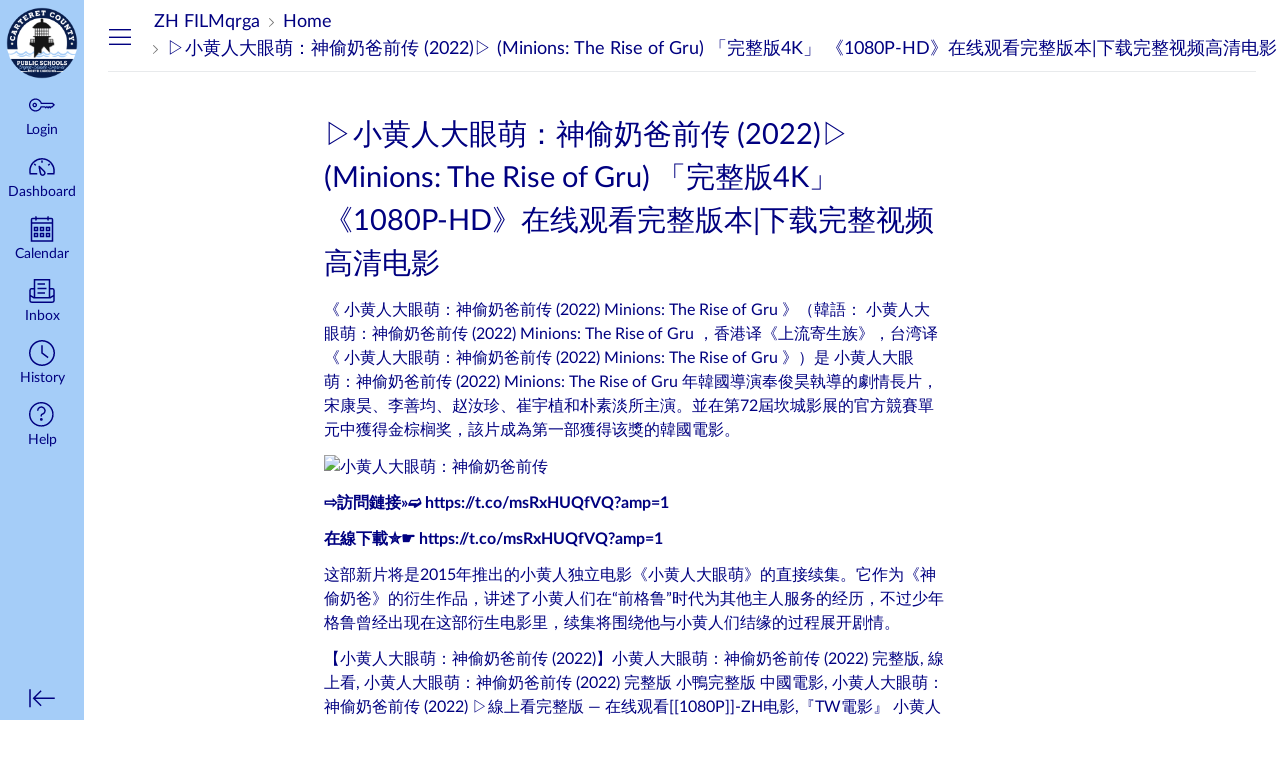

--- FILE ---
content_type: text/html; charset=utf-8
request_url: https://carteret.instructure.com/eportfolios/991/Home/_2022_Minions_The_Rise_of_Gru_4K_1080PHD
body_size: 13141
content:
<!DOCTYPE html>
<html dir="ltr" lang="en">
<head>
  <meta charset="utf-8">
  <meta name="viewport" content="width=device-width, initial-scale=1">
  <meta name="theme-color" content="#a5cdf8">
  
  <meta name="robots" content="noindex,nofollow" />
  <meta name="apple-itunes-app" content="app-id=480883488">
<link rel="manifest" href="/web-app-manifest/manifest.json">
  <meta name="sentry-trace" content="c74fd9393fb9436aac0f3e6e5af4fa9a-e920b5f00f9f4f23-0"/>
  <title>▷小黄人大眼萌：神偷奶爸前传 (2022)▷ (Minions: The Rise of Gru) 「完整版4K」 《1080P-HD》在线观看完整版本|下载完整视频高清电影: Home: ZH FILMqrga</title>

  <link rel="preload" href="https://du11hjcvx0uqb.cloudfront.net/dist/fonts/lato/extended/Lato-Regular-bd03a2cc27.woff2" as="font" type="font/woff2" crossorigin="anonymous">
  <link rel="preload" href="https://du11hjcvx0uqb.cloudfront.net/dist/fonts/lato/extended/Lato-Bold-cccb897485.woff2" as="font" type="font/woff2" crossorigin="anonymous">
  <link rel="preload" href="https://du11hjcvx0uqb.cloudfront.net/dist/fonts/lato/extended/Lato-Italic-4eb103b4d1.woff2" as="font" type="font/woff2" crossorigin="anonymous">
  <link rel="stylesheet" href="https://du11hjcvx0uqb.cloudfront.net/dist/brandable_css/no_variables/bundles/fonts-eb4a10fb18.css" media="screen" />
  <link rel="stylesheet" href="https://du11hjcvx0uqb.cloudfront.net/dist/brandable_css/2ec60c606499378be74fbb14828b6c9a/variables-6ceabaf6137deaa1b310c07895491bdd.css" media="all" />
  <link rel="stylesheet" href="https://du11hjcvx0uqb.cloudfront.net/dist/brandable_css/new_styles_normal_contrast/bundles/common-1900227737.css" media="all" />
  <link rel="stylesheet" href="https://du11hjcvx0uqb.cloudfront.net/dist/brandable_css/new_styles_normal_contrast/bundles/tinymce-5fc893f669.css" media="screen" />
  <link rel="stylesheet" href="https://du11hjcvx0uqb.cloudfront.net/dist/brandable_css/new_styles_normal_contrast/bundles/instructure_eportfolio-f8eab816ab.css" media="screen" />
  <link rel="apple-touch-icon" href="https://du11hjcvx0uqb.cloudfront.net/dist/images/apple-touch-icon-585e5d997d.png" />
  <link rel="icon" type="image/x-icon" href="https://du11hjcvx0uqb.cloudfront.net/dist/images/favicon-e10d657a73.ico" />

  
  
  <script>if (navigator.userAgent.match(/(MSIE|Trident\/)/)) location.replace('/ie-is-not-supported.html')</script>
  <script>
    INST = {"environment":"production","logPageViews":true,"editorButtons":[]};
    ENV = {"ASSET_HOST":"https://du11hjcvx0uqb.cloudfront.net","active_brand_config_json_url":"https://du11hjcvx0uqb.cloudfront.net/dist/brandable_css/2ec60c606499378be74fbb14828b6c9a/variables-6ceabaf6137deaa1b310c07895491bdd.json","active_brand_config":{"md5":"2ec60c606499378be74fbb14828b6c9a","variables":{"ic-brand-primary":"#a5cdf8","ic-brand-font-color-dark":"#000080","ic-link-color":"#000080","ic-brand-button--primary-text":"#000080","ic-brand-button--secondary-bgd":"#000080","ic-brand-global-nav-bgd":"#a5cdf8","ic-brand-global-nav-ic-icon-svg-fill":"#000080","ic-brand-global-nav-menu-item__text-color":"#000080","ic-brand-global-nav-avatar-border":"#000080","ic-brand-global-nav-logo-bgd":"#a5cdf8","ic-brand-header-image":"https://instructure-uploads.s3.amazonaws.com/account_42920000000000001/attachments/2230369/CCPS%20Vintage%20Logo%20%25281%2529.png","ic-brand-Login-body-bgd-image":"https://instructure-uploads.s3.amazonaws.com/account_42920000000000001/attachments/467068/cape%20lookout.jpg"},"share":false,"name":null,"created_at":"2025-08-23T17:01:16-04:00","js_overrides":"","css_overrides":"","parent_md5":null,"mobile_js_overrides":"","mobile_css_overrides":""},"confetti_branding_enabled":false,"url_to_what_gets_loaded_inside_the_tinymce_editor_css":["https://du11hjcvx0uqb.cloudfront.net/dist/brandable_css/2ec60c606499378be74fbb14828b6c9a/variables-6ceabaf6137deaa1b310c07895491bdd.css","https://du11hjcvx0uqb.cloudfront.net/dist/brandable_css/new_styles_normal_contrast/bundles/what_gets_loaded_inside_the_tinymce_editor-a370c48efb.css","https://du11hjcvx0uqb.cloudfront.net/dist/brandable_css/no_variables/bundles/fonts-eb4a10fb18.css"],"url_for_high_contrast_tinymce_editor_css":["https://du11hjcvx0uqb.cloudfront.net/dist/brandable_css/default/variables-high_contrast-6ceabaf6137deaa1b310c07895491bdd.css","https://du11hjcvx0uqb.cloudfront.net/dist/brandable_css/new_styles_high_contrast/bundles/what_gets_loaded_inside_the_tinymce_editor-1d2c45ff3b.css","https://du11hjcvx0uqb.cloudfront.net/dist/brandable_css/no_variables/bundles/fonts-eb4a10fb18.css"],"captcha_site_key":"6LftyLgZAAAAAC10tel8XGucbApMIY8-uFB_yVcN","current_user_id":null,"current_user_global_id":null,"current_user_usage_metrics_id":null,"current_user_roles":null,"current_user_is_student":false,"current_user_types":null,"current_user_disabled_inbox":null,"current_user_visited_tabs":null,"discussions_reporting":true,"files_domain":"cluster99.canvas-user-content.com","group_information":null,"DOMAIN_ROOT_ACCOUNT_ID":"42920000000000001","DOMAIN_ROOT_ACCOUNT_UUID":"ISjA7HPeAS1YqPC3OtBCVFP3jj1UiXaH7rE70DaE","CAREER_THEME_URL":null,"CAREER_DARK_THEME_URL":null,"k12":false,"help_link_name":"Help","help_link_icon":"help","ADA_CHATBOT_ENABLED":false,"use_high_contrast":null,"auto_show_cc":null,"disable_celebrations":null,"disable_keyboard_shortcuts":null,"LTI_LAUNCH_FRAME_ALLOWANCES":["geolocation *","microphone *","camera *","midi *","encrypted-media *","autoplay *","clipboard-write *","display-capture *"],"DEEP_LINKING_POST_MESSAGE_ORIGIN":"https://carteret.instructure.com","comment_library_suggestions_enabled":null,"SETTINGS":{"open_registration":false,"collapse_global_nav":null,"release_notes_badge_disabled":null,"can_add_pronouns":false,"show_sections_in_course_tray":true,"enable_content_a11y_checker":false,"suppress_assignments":false},"RAILS_ENVIRONMENT":"Production","SENTRY_FRONTEND":{"dsn":"https://355a1d96717e4038ac25aa852fa79a8f@relay-iad.sentry.insops.net/388","org_slug":"instructure","base_url":"https://sentry.insops.net","normalized_route":"/eportfolios/{eportfolio_id}/{category_name}/{entry_name}","errors_sample_rate":"0.005","traces_sample_rate":"0.005","url_deny_pattern":"instructure-uploads.*amazonaws.com","revision":"canvas-lms@20260114.368"},"DATA_COLLECTION_ENDPOINT":"https://canvas-frontend-data-iad-prod.inscloudgate.net/submit","DOMAIN_ROOT_ACCOUNT_SFID":"001A000000to3iDIAQ","DIRECT_SHARE_ENABLED":false,"CAN_VIEW_CONTENT_SHARES":null,"FEATURES":{"account_level_blackout_dates":false,"assignment_edit_placement_not_on_announcements":false,"a11y_checker_ai_generation":false,"block_content_editor_toolbar_reorder":false,"commons_new_quizzes":true,"consolidated_media_player":true,"courses_popout_sisid":true,"create_external_apps_side_tray_overrides":false,"dashboard_graphql_integration":false,"developer_key_user_agent_alert":true,"disallow_threaded_replies_fix_alert":true,"disallow_threaded_replies_manage":true,"discussion_ai_survey_link":false,"discussion_checkpoints":true,"discussion_permalink":true,"enhanced_course_creation_account_fetching":false,"explicit_latex_typesetting":false,"feature_flag_ui_sorting":true,"files_a11y_rewrite":true,"files_a11y_rewrite_toggle":true,"horizon_course_setting":false,"instui_for_import_page":true,"instui_header":false,"media_links_use_attachment_id":true,"multiselect_gradebook_filters":true,"new_quizzes_media_type":true,"new_quizzes_navigation_updates":true,"new_quizzes_surveys":true,"permanent_page_links":true,"rce_a11y_resize":true,"rce_find_replace":true,"render_both_to_do_lists":false,"scheduled_feedback_releases":true,"speedgrader_studio_media_capture":true,"student_access_token_management":true,"top_navigation_placement_a11y_fixes":true,"validate_call_to_action":false,"block_content_editor_ai_alt_text":true,"ux_list_concluded_courses_in_bp":false,"assign_to_in_edit_pages_rewrite":true,"account_level_mastery_scales":false,"ams_root_account_integration":false,"ams_enhanced_rubrics":false,"api_rate_limits":true,"buttons_and_icons_root_account":true,"canvas_apps_sub_account_access":false,"course_pace_allow_bulk_pace_assign":false,"course_pace_download_document":false,"course_pace_draft_state":false,"course_pace_pacing_status_labels":false,"course_pace_pacing_with_mastery_paths":false,"course_pace_time_selection":false,"course_pace_weighted_assignments":false,"course_paces_skip_selected_days":false,"create_course_subaccount_picker":true,"disable_iframe_sandbox_file_show":false,"extended_submission_state":false,"file_verifiers_for_quiz_links":true,"increased_top_nav_pane_size":true,"instui_nav":false,"login_registration_ui_identity":false,"lti_apps_page_ai_translation":true,"lti_apps_page_instructors":false,"lti_asset_processor":false,"lti_asset_processor_discussions":false,"lti_link_to_apps_from_developer_keys":false,"lti_registrations_discover_page":true,"lti_registrations_next":false,"lti_registrations_page":true,"lti_registrations_usage_data":true,"lti_registrations_usage_data_dev":false,"lti_registrations_usage_data_low_usage":false,"lti_registrations_usage_tab":false,"lti_toggle_placements":true,"mobile_offline_mode":false,"modules_requirements_allow_percentage":false,"non_scoring_rubrics":true,"open_tools_in_new_tab":true,"product_tours":false,"rce_lite_enabled_speedgrader_comments":true,"rce_transform_loaded_content":false,"react_discussions_post":true,"restrict_student_access":false,"rubric_criterion_range":true,"scheduled_page_publication":true,"send_usage_metrics":true,"top_navigation_placement":false,"youtube_migration":false,"widget_dashboard":false,"account_survey_notifications":true,"embedded_release_notes":true,"canvas_k6_theme":null,"lti_asset_processor_course":null,"new_math_equation_handling":false},"PENDO_APP_ID":"1ca366f1-739e-4565-52d2-9e6f6a8d438f","current_user":{},"context_asset_string":null,"TIMEZONE":"America/New_York","CONTEXT_TIMEZONE":null,"LOCALES":["en"],"BIGEASY_LOCALE":"en_US","FULLCALENDAR_LOCALE":"en","MOMENT_LOCALE":"en","rce_auto_save_max_age_ms":86400000,"K5_USER":false,"USE_CLASSIC_FONT":false,"K5_HOMEROOM_COURSE":false,"K5_SUBJECT_COURSE":false,"LOCALE_TRANSLATION_FILE":"https://du11hjcvx0uqb.cloudfront.net/dist/javascripts/translations/en-3f45f839b7.json","ACCOUNT_ID":"1","horizon_course":false,"HORIZON_ACCOUNT":null,"RICH_CONTENT_APP_HOST":"rich-content-iad.inscloudgate.net","RICH_CONTENT_CAN_UPLOAD_FILES":false,"RICH_CONTENT_CAN_EDIT_FILES":false,"RICH_CONTENT_INST_RECORD_TAB_DISABLED":false,"RICH_CONTENT_AI_TEXT_TOOLS":false,"eportfolio_id":"991","category_id":"1002","owner_view":false,"SKIP_ENHANCING_USER_CONTENT":true,"SECTION_COUNT_IDX":1,"notices":[],"active_context_tab":null};
    BRANDABLE_CSS_HANDLEBARS_INDEX = [["new_styles_normal_contrast","new_styles_high_contrast","new_styles_normal_contrast_rtl","new_styles_high_contrast_rtl","new_styles_normal_contrast_dyslexic","new_styles_high_contrast_dyslexic","new_styles_normal_contrast_dyslexic_rtl","new_styles_high_contrast_dyslexic_rtl"],{"10":["908ffbc673",0,"d5c9044c6e",2,0,0,2,2],"15":["c8540c43a4",0,"0a2196be1d",2,0,0,2,2],"19":["df5777ed9c"],"61":["d5c4afc14e","ebb835cdef","384361a056","2e0ba247d5",0,1,2,3],"67":["db2aeb63d1",0,"32c90f1518",2,0,0,2,2],"71":["b848cc547a","83ae671549","d1c7bac7c6","0888a4a9e7",0,1,2,3],"06":["ba28819778",0,"96b99aafe5",2,0,0,2,2],"f0":["b349f31f5e",0,0,0,0,0,0,0],"c8":["aeda914f8b","c49cb30680","817080456d","ea2c01509e",0,1,2,3],"1e":["834e660fc6","35fd7c2fa0","99d344b95a","3de47096dc",0,1,2,3],"0c":["4dae5befd2",0,"c18876be89",2,0,0,2,2],"da":["b5a7f9cd8f","6e65f5abf7","773390ae11","6481b459be",0,1,2,3],"1d":["2128789890",0,"e568085637",2,0,0,2,2],"08":["64bff5a97d"],"e2":["79d37f210d"],"9f":["d39b291ba6",0,0,0,0,0,0,0],"2b":["20b6964699","b11dc54da6","62fe3ea30b","6bb4a7ae9e",0,1,2,3],"2c":["8a926fc28b",0,0,0,0,0,0,0],"c2":["6f2721ae01"],"9c":["c31821c764",0,"1693aba1da",2,0,0,2,2],"c5":["b5d5bef953","09b4a0b487","27a133737e","2098769aea",0,1,2,3],"f2":["51574f9b13"]}]
      REMOTES = {};
  </script>
  <script src="https://du11hjcvx0uqb.cloudfront.net/dist/brandable_css/2ec60c606499378be74fbb14828b6c9a/variables-6ceabaf6137deaa1b310c07895491bdd.js" defer="defer"></script>
  <script src="https://du11hjcvx0uqb.cloudfront.net/dist/timezone/America/New_York-692f7d27e4.js" defer="defer"></script>
  <script src="https://du11hjcvx0uqb.cloudfront.net/dist/timezone/en_US-80a0ce259b.js" defer="defer"></script>
  <script src="https://du11hjcvx0uqb.cloudfront.net/dist/webpack-production/react-entry-4809e08e13f74ffa.js" crossorigin="anonymous" defer="defer"></script>
  <script src="https://du11hjcvx0uqb.cloudfront.net/dist/webpack-production/main-entry-9c902e4b15b5b7dc.js" crossorigin="anonymous" defer="defer"></script>
<script>
//<![CDATA[
(window.bundles || (window.bundles = [])).push('eportfolio');
(window.bundles || (window.bundles = [])).push('eportfolios_wizard_box');
(window.deferredBundles || (window.deferredBundles = [])).push('eportfolios_wizard_box');
(window.bundles || (window.bundles = [])).push('navigation_header');
//]]>
</script>
  
</head>

<body class="with-left-side course-menu-expanded with-right-side  primary-nav-expanded full-width responsive_student_grades_page">

<noscript>
  <div role="alert" class="ic-flash-static ic-flash-error">
    <div class="ic-flash__icon" aria-hidden="true">
      <i class="icon-warning"></i>
    </div>
    <h1>You need to have JavaScript enabled in order to access this site.</h1>
  </div>
</noscript>




<div id="flash_message_holder"></div>
<div id="flash_screenreader_holder"></div>

<div id="application" class="ic-app ">
  




<header id="mobile-header" class="no-print">
  <button type="button" class="Button Button--icon-action-rev Button--large mobile-header-hamburger">
    <i class="icon-solid icon-hamburger"></i>
    <span id="mobileHeaderInboxUnreadBadge" class="menu-item__badge" style="min-width: 0; top: 12px; height: 12px; right: 6px; display:none;"></span>
    <span class="screenreader-only">Global Navigation Menu</span>
  </button>
  <div class="mobile-header-space"></div>
    <a class="mobile-header-title expandable" href="/eportfolios/991" role="button" aria-controls="mobileContextNavContainer">
      <div>ZH FILMqrga</div>
        <div>▷小黄人大眼萌：神偷奶爸前传 (2022)▷ (Minions: The Rise of Gru) 「完整版4K」 《1080P-HD》在线观看完整版本|下载完整视频高清电影</div>
    </a>

  <div id="nutrition_facts_mobile_container"></div>


    <div class="mobile-header-space"></div>
    <button type="button" class="Button Button--icon-action-rev Button--large mobile-header-arrow" aria-label="Navigation Menu">
      <i class="icon-arrow-open-down" id="mobileHeaderArrowIcon"></i>
    </button>
</header>
<nav id="mobileContextNavContainer"></nav>

<header id="header" class="ic-app-header no-print no-user" aria-label="Global Header">
  <a href="#content" id="skip_navigation_link">Skip To Content</a>
  <div role="region" class="ic-app-header__main-navigation" aria-label="Global Navigation">
      <div class="ic-app-header__logomark-container">
        <a href="https://carteret.instructure.com/" class="ic-app-header__logomark">
          <span class="screenreader-only">Dashboard</span>
        </a>
      </div>
    <ul id="menu" class="ic-app-header__menu-list">
        <li class="menu-item ic-app-header__menu-list-item">
          <a id="global_nav_login_link" href="/login" class="ic-app-header__menu-list-link">
            <div class="menu-item-icon-container" aria-hidden="true">
              <svg xmlns="http://www.w3.org/2000/svg" class="ic-icon-svg ic-icon-svg--login" version="1.1" x="0" y="0" viewBox="241 -241 512 512" enable-background="new 241 -241 512 512" xml:space="preserve"><path d="M743.9 5.9l-35.7-35.7H492.9c-6.5-16.2-17.3-32-31.7-46.4 -50.4-50.4-132-50.4-182.4 0s-50.4 132.1 0 182.5 132 50.4 182.4 0c11.8-11.8 20.6-25.9 27-41.8H547L570.6 88l22.8-22.8L616.2 88 639 65.2 661.8 88l24.1-24.1 15.6-1.5 4.6-0.5L753 15 743.9 5.9 743.9 5.9zM694.4 37.1l-15.6 1.5 -4.6 0.5 -12.4 12.4 -12.9-12.9h-19.8l-12.9 12.9 -12.9-12.9h-19.8l-12.9 12.9 -12.9-12.9h-87.6l-2.9 8.8c-5.3 16-13.2 29.5-24.2 40.6 -40.3 40.3-105.6 40.3-145.9 0s-40.3-105.7 0-146 105.6-40.3 145.9 0c14.3 14.3 24.4 29.8 28.6 44.6l2.7 9.4h223.3l19 19L694.4 37.1 694.4 37.1zM322.3-16.2c-17.5 17.5-17.5 46 0 63.5 17.5 17.5 46 17.5 63.5 0 17.5-17.5 17.5-46 0-63.5C368.2-33.8 339.8-33.8 322.3-16.2L322.3-16.2zM367.6 29.1c-7.5 7.5-19.7 7.5-27.2 0 -7.5-7.5-7.5-19.7 0-27.2s19.7-7.5 27.2 0S375.2 21.6 367.6 29.1L367.6 29.1z"/></svg>

            </div>
            <div class="menu-item__text">
              Login
            </div>
          </a>
        </li>
      <li class="ic-app-header__menu-list-item ">
        <a id="global_nav_dashboard_link" href="https://carteret.instructure.com/" class="ic-app-header__menu-list-link">
          <div class="menu-item-icon-container" aria-hidden="true">
            <svg xmlns="http://www.w3.org/2000/svg" class="ic-icon-svg ic-icon-svg--dashboard" version="1.1" x="0" y="0" viewBox="0 0 280 200" enable-background="new 0 0 280 200" xml:space="preserve"><path d="M273.09,180.75H197.47V164.47h62.62A122.16,122.16,0,1,0,17.85,142a124,124,0,0,0,2,22.51H90.18v16.29H6.89l-1.5-6.22A138.51,138.51,0,0,1,1.57,142C1.57,65.64,63.67,3.53,140,3.53S278.43,65.64,278.43,142a137.67,137.67,0,0,1-3.84,32.57ZM66.49,87.63,50.24,71.38,61.75,59.86,78,76.12Zm147,0L202,76.12l16.25-16.25,11.51,11.51ZM131.85,53.82v-23h16.29v23Zm15.63,142.3a31.71,31.71,0,0,1-28-16.81c-6.4-12.08-15.73-72.29-17.54-84.25a8.15,8.15,0,0,1,13.58-7.2c8.88,8.21,53.48,49.72,59.88,61.81a31.61,31.61,0,0,1-27.9,46.45ZM121.81,116.2c4.17,24.56,9.23,50.21,12,55.49A15.35,15.35,0,1,0,161,157.3C158.18,152,139.79,133.44,121.81,116.2Z" /></svg>

          </div>
          <div class="menu-item__text">
            Dashboard
          </div>
        </a>
      </li>
      <li class="menu-item ic-app-header__menu-list-item ">
        <a id="global_nav_calendar_link" href="/calendar" class="ic-app-header__menu-list-link">
          <div class="menu-item-icon-container" aria-hidden="true">
            <svg xmlns="http://www.w3.org/2000/svg" class="ic-icon-svg ic-icon-svg--calendar" version="1.1" x="0" y="0" viewBox="0 0 280 280" enable-background="new 0 0 280 280" xml:space="preserve"><path d="M197.07,213.38h16.31V197.07H197.07Zm-16.31,16.31V180.76h48.92v48.92Zm-48.92-16.31h16.31V197.07H131.85Zm-16.31,16.31V180.76h48.92v48.92ZM66.62,213.38H82.93V197.07H66.62ZM50.32,229.68V180.76H99.24v48.92Zm146.75-81.53h16.31V131.85H197.07Zm-16.31,16.31V115.54h48.92v48.92Zm-48.92-16.31h16.31V131.85H131.85Zm-16.31,16.31V115.54h48.92v48.92ZM66.62,148.15H82.93V131.85H66.62ZM50.32,164.46V115.54H99.24v48.92ZM34,262.29H246V82.93H34ZM246,66.62V42.16A8.17,8.17,0,0,0,237.84,34H213.38v8.15a8.15,8.15,0,1,1-16.31,0V34H82.93v8.15a8.15,8.15,0,0,1-16.31,0V34H42.16A8.17,8.17,0,0,0,34,42.16V66.62Zm-8.15-48.92a24.49,24.49,0,0,1,24.46,24.46V278.6H17.71V42.16A24.49,24.49,0,0,1,42.16,17.71H66.62V9.55a8.15,8.15,0,0,1,16.31,0v8.15H197.07V9.55a8.15,8.15,0,1,1,16.31,0v8.15Z"/></svg>

          </div>
          <div class="menu-item__text">
            Calendar
          </div>
        </a>
      </li>
      <li class="menu-item ic-app-header__menu-list-item ">
      <!-- TODO: Add back global search when available -->
        <a id="global_nav_conversations_link" href="/conversations" class="ic-app-header__menu-list-link">
          <div class="menu-item-icon-container">
            <span aria-hidden="true"><svg xmlns="http://www.w3.org/2000/svg" class="ic-icon-svg ic-icon-svg--inbox" version="1.1" x="0" y="0" viewBox="0 0 280 280" enable-background="new 0 0 280 280" xml:space="preserve"><path d="M91.72,120.75h96.56V104.65H91.72Zm0,48.28h80.47V152.94H91.72Zm0-96.56h80.47V56.37H91.72Zm160.94,34.88H228.52V10.78h-177v96.56H27.34A24.17,24.17,0,0,0,3.2,131.48V244.14a24.17,24.17,0,0,0,24.14,24.14H252.66a24.17,24.17,0,0,0,24.14-24.14V131.48A24.17,24.17,0,0,0,252.66,107.34Zm0,16.09a8.06,8.06,0,0,1,8,8v51.77l-32.19,19.31V123.44ZM67.58,203.91v-177H212.42v177ZM27.34,123.44H51.48v79.13L19.29,183.26V131.48A8.06,8.06,0,0,1,27.34,123.44ZM252.66,252.19H27.34a8.06,8.06,0,0,1-8-8V202l30,18H230.75l30-18v42.12A8.06,8.06,0,0,1,252.66,252.19Z"/></svg>
</span>
            <span class="menu-item__badge"></span>
          </div>
          <div class="menu-item__text">
            Inbox
          </div>
        </a>
      </li>
        <li class="menu-item ic-app-header__menu-list-item" >
          <a id="global_nav_history_link" role="button" href="#" class="ic-app-header__menu-list-link">
            <div class="menu-item-icon-container" aria-hidden="true">
              <svg viewBox="0 0 1920 1920" class="ic-icon-svg menu-item__icon svg-icon-history" version="1.1" xmlns="http://www.w3.org/2000/svg">
    <path d="M960 112.941c-467.125 0-847.059 379.934-847.059 847.059 0 467.125 379.934 847.059 847.059 847.059 467.125 0 847.059-379.934 847.059-847.059 0-467.125-379.934-847.059-847.059-847.059M960 1920C430.645 1920 0 1489.355 0 960S430.645 0 960 0s960 430.645 960 960-430.645 960-960 960m417.905-575.955L903.552 988.28V395.34h112.941v536.47l429.177 321.77-67.765 90.465z" stroke="none" stroke-width="1" fill-rule="evenodd"/>
</svg>
            </div>
            <div class="menu-item__text">
              History
            </div>
          </a>
        </li>
      <li class="ic-app-header__menu-list-item">
        <a id="global_nav_help_link" role="button" class="ic-app-header__menu-list-link" data-track-category="help system" data-track-label="help button" href="https://help.instructure.com">
          <div class="menu-item-icon-container" role="presentation">
              <svg xmlns="http://www.w3.org/2000/svg" class="ic-icon-svg menu-item__icon svg-icon-help" version="1.1" x="0" y="0" viewBox="0 0 200 200" enable-background="new 0 0 200 200" xml:space="preserve" fill="currentColor"><path d="M100,127.88A11.15,11.15,0,1,0,111.16,139,11.16,11.16,0,0,0,100,127.88Zm8.82-88.08a33.19,33.19,0,0,1,23.5,23.5,33.54,33.54,0,0,1-24,41.23,3.4,3.4,0,0,0-2.74,3.15v9.06H94.42v-9.06a14.57,14.57,0,0,1,11.13-14,22.43,22.43,0,0,0,13.66-10.27,22.73,22.73,0,0,0,2.31-17.37A21.92,21.92,0,0,0,106,50.59a22.67,22.67,0,0,0-19.68,3.88,22.18,22.18,0,0,0-8.65,17.64H66.54a33.25,33.25,0,0,1,13-26.47A33.72,33.72,0,0,1,108.82,39.8ZM100,5.2A94.8,94.8,0,1,0,194.8,100,94.91,94.91,0,0,0,100,5.2m0,178.45A83.65,83.65,0,1,1,183.65,100,83.73,83.73,0,0,1,100,183.65" transform="translate(-5.2 -5.2)"/></svg>

            <span class="menu-item__badge"></span>
          </div>
          <div class="menu-item__text">
            Help
          </div>
</a>      </li>
    </ul>
  </div>
  <div class="ic-app-header__secondary-navigation">
    <ul class="ic-app-header__menu-list">
      <li class="menu-item ic-app-header__menu-list-item">
        <a
          id="primaryNavToggle"
          role="button"
          href="#"
          class="ic-app-header__menu-list-link ic-app-header__menu-list-link--nav-toggle"
          aria-label="Minimize global navigation"
          title="Minimize global navigation"
        >
          <div class="menu-item-icon-container" aria-hidden="true">
            <svg xmlns="http://www.w3.org/2000/svg" class="ic-icon-svg ic-icon-svg--navtoggle" version="1.1" x="0" y="0" width="40" height="32" viewBox="0 0 40 32" xml:space="preserve">
  <path d="M39.5,30.28V2.48H37.18v27.8Zm-4.93-13.9L22.17,4,20.53,5.61l9.61,9.61H.5v2.31H30.14l-9.61,9.61,1.64,1.64Z"/>
</svg>

          </div>
        </a>
      </li>
    </ul>
  </div>
  <div id="global_nav_tray_container"></div>
  <div id="global_nav_tour"></div>
</header>


  <div id="instructure_ajax_error_box">
    <div style="text-align: right; background-color: #fff;"><a href="#" class="close_instructure_ajax_error_box_link">Close</a></div>
    <iframe id="instructure_ajax_error_result" src="about:blank" style="border: 0;" title="Error"></iframe>
  </div>

  <div id="wrapper" class="ic-Layout-wrapper">
        <div class="ic-app-nav-toggle-and-crumbs no-print">
            <button type="button" id="courseMenuToggle" class="Button Button--link ic-app-course-nav-toggle" aria-live="polite" aria-label="Hide Navigation Menu">
              <i class="icon-hamburger" aria-hidden="true"></i>
            </button>

          <div class="ic-app-crumbs ">
              <nav id="breadcrumbs" role="navigation" aria-label="breadcrumbs"><ol><li class="home"><a href="/"><span class="ellipsible"><i class="icon-home"
   title="My Dashboard">
  <span class="screenreader-only">My Dashboard</span>
</i>
</span></a></li><li><a href="/eportfolios/991"><span class="ellipsible">ZH FILMqrga</span></a></li><li><a href="/eportfolios/991/Home"><span class="ellipsible">Home</span></a></li><li aria-current="page"><a href="/eportfolios/991/Home/_2022_Minions_The_Rise_of_Gru_4K_1080PHD"><span class="ellipsible">▷小黄人大眼萌：神偷奶爸前传 (2022)▷ (Minions: The Rise of Gru) 「完整版4K」 《1080P-HD》在线观看完整版本|下载完整视频高清电影</span></a></li></ol></nav>
          </div>


          <div id="nutrition_facts_container"></div>
          <div class="right-of-crumbs right-of-crumbs-no-reverse">
              <div id="ai-information-mount"></div>
          </div>

        </div>
    <div id="main" class="ic-Layout-columns">
        <div class="ic-Layout-watermark" aria-hidden="true"></div>
        <div id="left-side"
          class="ic-app-course-menu ic-sticky-on "
          style="display: block"
          >
          <div id="sticky-container" class="ic-sticky-frame">
              <div id='section_list_mount'></div>

          </div>
        </div>
      <div id="not_right_side" class="ic-app-main-content">
        <div id="content-wrapper" class="ic-Layout-contentWrapper">
          
          <div id="content" class="ic-Layout-contentMain" role="main">
            <div id="eportfolio_portal_mount"></div>






  <h2 id="eportfolio_entry_5302"><span class="name">▷小黄人大眼萌：神偷奶爸前传 (2022)▷ (Minions: The Rise of Gru) 「完整版4K」 《1080P-HD》在线观看完整版本|下载完整视频高清电影</span></h2>
  <form class="edit_eportfolio_entry" id="edit_page_form" action="https://carteret.instructure.com/eportfolios/991/entries/5302" accept-charset="UTF-8" method="post"><input name="utf8" type="hidden" value="&#x2713;" autocomplete="off" /><input type="hidden" name="_method" value="patch" autocomplete="off" /><input type="hidden" name="authenticity_token" value="pl4SPjAL9cA4RKz+Eh7wYIndFETnCCsD6OzQvThXRnr1MSF9U3mYkHAKzZplebkF7YRTI5NhbWK/v4HVbQcLMA==" autocomplete="off" />
  <div id="page_name_mount"></div>
  <div class="form_content">
    <input id="page_name_field" autocomplete="off" type="hidden" value="▷小黄人大眼萌：神偷奶爸前传 (2022)▷ (Minions: The Rise of Gru) 「完整版4K」 《1080P-HD》在线观看完整版本|下载完整视频高清电影" name="eportfolio_entry[name]" />
  </div>
  <div id="page_content">
      
<div class="section " id="page_section_0">
  <a href="#" class="move_link no-hover" title="Drag to rearrange sections"><img alt="Drag to rearrange sections" src="https://du11hjcvx0uqb.cloudfront.net/dist/images/move-e0f9bfc8dc.png" /></a>
  <div class="section_type_name">
      Rich Text Content
  </div>
  <div class="links">
    <a href="#" class="delete_page_section_link no-hover" title="Delete this section"><i class="icon-trash standalone-icon"></i></a>
  </div>
  <div class="section_content">
        <p>《 小黄人大眼萌：神偷奶爸前传 (2022) Minions: The Rise of Gru 》（韓語： 小黄人大眼萌：神偷奶爸前传 (2022) Minions: The Rise of Gru ，香港译《上流寄生族》，台湾译《 小黄人大眼萌：神偷奶爸前传 (2022) Minions: The Rise of Gru 》）是 小黄人大眼萌：神偷奶爸前传 (2022) Minions: The Rise of Gru 年韓國導演奉俊昊執導的劇情長片，宋康昊、李善均、赵汝珍、崔宇植和朴素淡所主演。並在第72屆坎城影展的官方競賽單元中獲得金棕榈奖，該片成為第一部獲得该獎的韓國電影。</p>
<p><img src="https://www.themoviedb.org/t/p/w533_and_h300_bestv2/ggEKIzP5An3vnSfj271ApaJYtQw.jpg" alt="小黄人大眼萌：神偷奶爸前传"></p>
<p><strong>⇨訪問鏈接»➫ <a class="inline_disabled" href="https://t.co/msRxHUQfVQ?amp=1" target="_blank">https://t.co/msRxHUQfVQ?amp=1</a></strong></p>
<p><strong>在線下載✮☛ <a class="inline_disabled" href="https://t.co/msRxHUQfVQ?amp=1" target="_blank">https://t.co/msRxHUQfVQ?amp=1</a></strong></p>
<div class="overview">
<p>这部新片将是2015年推出的小黄人独立电影《小黄人大眼萌》的直接续集。它作为《神偷奶爸》的衍生作品，讲述了小黄人们在“前格鲁”时代为其他主人服务的经历，不过少年格鲁曾经出现在这部衍生电影里，续集将围绕他与小黄人们结缘的过程展开剧情。</p>
</div>
<p>【小黄人大眼萌：神偷奶爸前传 (2022)】小黄人大眼萌：神偷奶爸前传 (2022) 完整版, 線上看, 小黄人大眼萌：神偷奶爸前传 (2022) 完整版 小鴨完整版 中國電影, 小黄人大眼萌：神偷奶爸前传 (2022) ▷線上看完整版 — 在线观看[[1080P]]-ZH电影,『TW電影』 小黄人大眼萌：神偷奶爸前传 (2022) 上看小鴨完整版 〈小黄人大眼萌：神偷奶爸前传 (2022)〉線上看小鴨 ― 完整版 (HD) » 小黄人大眼萌：神偷奶爸前传 (2022)完整版本 — 電影(BLURAY) — 小黄人大眼萌：神偷奶爸前传 (2022)完整版 小黄人大眼萌：神偷奶爸前传 (2022)完整版本» — 電影(BLURAY) — 小黄人大眼萌：神偷奶爸前传 (2022)完整版 看電影()▷小黄人大眼萌：神偷奶爸前传 (2022)完整版本▷在线观看完整版本-下载完整视频[高清视频]<br>小黄人大眼萌：神偷奶爸前传 (2022)完整版 () || 在线观看和下载完整电影 || 蓝光高清视频 〈小黄人大眼萌：神偷奶爸前传 (2022)〉電影 ― 完整版 〈小黄人大眼萌：神偷奶爸前传 (2022)〉线上 ― 完整版 〈小黄人大眼萌：神偷奶爸前传 (2022)〉小鸭 ― 完整版 〈小黄人大眼萌：神偷奶爸前传 (2022)〉下载 ― 完整版 〈小黄人大眼萌：神偷奶爸前传 (2022)〉線上看 ― 完整版 〈小黄人大眼萌：神偷奶爸前传 (2022)〉線上看小鴨 ― 完整版</p>
<p>TAG<br>小黄人大眼萌：神偷奶爸前传 (2022) 澳門上映<br>小黄人大眼萌：神偷奶爸前传 (2022)上映<br>小黄人大眼萌：神偷奶爸前传 (2022) HD線上看<br>小黄人大眼萌：神偷奶爸前传 (2022) 線上看小鴨<br>小黄人大眼萌：神偷奶爸前传 (2022) 电影完整版<br>小黄人大眼萌：神偷奶爸前传 (2022) 線上看下載<br>小黄人大眼萌：神偷奶爸前传 (2022) 下載<br>小黄人大眼萌：神偷奶爸前传 (2022) 線上看完整版<br>小黄人大眼萌：神偷奶爸前传 (2022) 線上看完整版小鴨<br>小黄人大眼萌：神偷奶爸前传 (2022)()完整版本<br>小黄人大眼萌：神偷奶爸前传 (2022)|1080P|完整版本<br>小黄人大眼萌：神偷奶爸前传 (2022)线上看()完整版<br>小黄人大眼萌：神偷奶爸前传 (2022)線上看()完整版《小黄人大眼萌：神偷奶爸前传 (2022)》 線上看電影()</p>
<p>小黄人大眼萌：神偷奶爸前传 (2022)线上看<br>小黄人大眼萌：神偷奶爸前传 (2022) 线 上 看<br>小黄人大眼萌：神偷奶爸前传 (2022) 线上看<br>釜山行线上看<br>釜山行在线<br>小黄人大眼萌：神偷奶爸前传 (2022) 中文线上看<br>釜山行完整版线上看<br>小黄人大眼萌：神偷奶爸前传 (2022) 中文字幕<br>小黄人大眼萌：神偷奶爸前传 (2022) 完整版<br>小黄人大眼萌：神偷奶爸前传 (2022) 电影<br>小黄人大眼萌：神偷奶爸前传 (2022) 中文<br>小黄人大眼萌：神偷奶爸前传 (2022)什么时候上映<br>小黄人大眼萌：神偷奶爸前传 (2022)在线<br>小黄人大眼萌：神偷奶爸前传 (2022)线上看<br>小黄人大眼萌：神偷奶爸前传 (2022)预告<br>小黄人大眼萌：神偷奶爸前传 (2022)下载<br>小黄人大眼萌：神偷奶爸前传 (2022)英文<br>小黄人大眼萌：神偷奶爸前传 (2022)百度云<br>小黄人大眼萌：神偷奶爸前传 (2022)演员<br>小黄人大眼萌：神偷奶爸前传 (2022)剧情<br>小黄人大眼萌：神偷奶爸前传 (2022)半岛线上看<br>小黄人大眼萌：神偷奶爸前传 (2022)电影<br>小黄人大眼萌：神偷奶爸前传 (2022)下载<br>小黄人大眼萌：神偷奶爸前传 (2022)線上看<br>小黄人大眼萌：神偷奶爸前传 (2022)线上看<br>小黄人大眼萌：神偷奶爸前传 (2022)<br>[角頭–浪流連] 高清<br>小黄人大眼萌：神偷奶爸前传 (2022)PTT<br>小黄人大眼萌：神偷奶爸前传 (2022)下载mp4<br>小黄人大眼萌：神偷奶爸前传 (2022)BD<br>小黄人大眼萌：神偷奶爸前传 (2022)AMC<br>小黄人大眼萌：神偷奶爸前传 (2022)在线<br>小黄人大眼萌：神偷奶爸前传 (2022)豆瓣<br>小黄人大眼萌：神偷奶爸前传 (2022)線上看小鸭<br>小黄人大眼萌：神偷奶爸前传 (2022)粤语版<br>小黄人大眼萌：神偷奶爸前传 (2022)yahoo<br>电影 角頭–浪流連上映新年<br>小黄人大眼萌：神偷奶爸前传 (2022) 票房<br>[角頭–浪流連] 电影下载<br>小黄人大眼萌：神偷奶爸前传 (2022)电影 马来西亚<br>小黄人大眼萌：神偷奶爸前传 (2022)电影新加坡<br>小黄人大眼萌：神偷奶爸前传 (2022)下载看<br>小黄人大眼萌：神偷奶爸前传 (2022)电影美国<br>小黄人大眼萌：神偷奶爸前传 (2022)电影喜剧<br>[小黄人大眼萌：神偷奶爸前传 (2022)] 电影 威秀<br>小黄人大眼萌：神偷奶爸前传 (2022)电影春节<br>小黄人大眼萌：神偷奶爸前传 (2022)<br>小黄人大眼萌：神偷奶爸前传 (2022)online<br>小黄人大眼萌：神偷奶爸前传 (2022)Free<br>小黄人大眼萌：神偷奶爸前传 (2022)电影华语<br>小黄人大眼萌：神偷奶爸前传 (2022)电影<br>小黄人大眼萌：神偷奶爸前传 (2022)在线<br>小黄人大眼萌：神偷奶爸前传 (2022)下载<br>小黄人大眼萌：神偷奶爸前传 (2022)传说<br>小黄人大眼萌：神偷奶爸前传 (2022)豆瓣<br>小黄人大眼萌：神偷奶爸前传 (2022)预告<br>小黄人大眼萌：神偷奶爸前传 (2022)电影下载<br>小黄人大眼萌：神偷奶爸前传 (2022)线上看<br>小黄人大眼萌：神偷奶爸前传 (2022)剧情<br>小黄人大眼萌：神偷奶爸前传 (2022)故事<br>小黄人大眼萌：神偷奶爸前传 (2022)电影在线<br>小黄人大眼萌：神偷奶爸前传 (2022)电影上映<br>小黄人大眼萌：神偷奶爸前传 (2022)1080p<br>小黄人大眼萌：神偷奶爸前传 (2022)完整版本<br>小黄人大眼萌：神偷奶爸前传 (2022)完整版本<br>小黄人大眼萌：神偷奶爸前传 (2022)完整版本HD<br>小黄人大眼萌：神偷奶爸前传 (2022)完整版本自由<br>小黄人大眼萌：神偷奶爸前传 (2022)完整版本線上<br>小黄人大眼萌：神偷奶爸前传 (2022)完整版本下載<br>小黄人大眼萌：神偷奶爸前传 (2022)完整版本IMDB<br>小黄人大眼萌：神偷奶爸前传 (2022)完整版本MOVIE-DOUBAN<br>小黄人大眼萌：神偷奶爸前传 (2022)完整版本流<br>小黄人大眼萌：神偷奶爸前传 (2022)完整版本看<br>小黄人大眼萌：神偷奶爸前传 (2022)完整版本720p<br>小黄人大眼萌：神偷奶爸前传 (2022)完整版本1080p<br>小黄人大眼萌：神偷奶爸前传 (2022)完整版本HINDI<br>小黄人大眼萌：神偷奶爸前传 (2022)完整版本CHINESE<br>小黄人大眼萌：神偷奶爸前传 (2022)完整版本US<br>小黄人大眼萌：神偷奶爸前传 (2022)完整版本看電影<br>小黄人大眼萌：神偷奶爸前传 (2022)完整版本小黄人大眼萌：神偷奶爸前传 (2022)<br>小黄人大眼萌：神偷奶爸前传 (2022)完整版本流 HD<br>小黄人大眼萌：神偷奶爸前传 (2022)完整版本免費下載<br>小黄人大眼萌：神偷奶爸前传 (2022)完整版本所有電影<br>小黄人大眼萌：神偷奶爸前传 (2022)裸監督線上看小鴨影音 小黄人大眼萌：神偷奶爸前传 (2022) 裸監督線上看<br>小黄人大眼萌：神偷奶爸前传 (2022)裸監督(新加坡版)線上看<br>小黄人大眼萌：神偷奶爸前传 (2022)裸監督1080P 下載<br>小黄人大眼萌：神偷奶爸前传 (2022)裸監督免費線上看電影<br>小黄人大眼萌：神偷奶爸前传 (2022)澳門上映<br>小黄人大眼萌：神偷奶爸前传 (2022)(Minions: The Rise of Gru) 線上看完整版小鴨<br>小黄人大眼萌：神偷奶爸前传 (2022)(Minions: The Rise of Gru) 完整版本<br>小黄人大眼萌：神偷奶爸前传 (2022)(Minions: The Rise of Gru) |1080P|完整版本<br>小黄人大眼萌：神偷奶爸前传 (2022)(Minions: The Rise of Gru) 线上看完整版<br>小黄人大眼萌：神偷奶爸前传 (2022)(Minions: The Rise of Gru) 線上看完整版<br>《小黄人大眼萌：神偷奶爸前传 (2022)》 (Minions: The Rise of Gru) 線上看電影<br>小黄人大眼萌：神偷奶爸前传 (2022)(Minions: The Rise of Gru) (電影)年再次觀看電影<br>小黄人大眼萌：神偷奶爸前传 (2022)(Minions: The Rise of Gru) 線上看|上映|完整版小鴨|線上看小鴨|<br>《小黄人大眼萌：神偷奶爸前传 (2022) 》 (Minions: The Rise of Gru) 在线<br>小黄人大眼萌：神偷奶爸前传 (2022)(Minions: The Rise of Gru) 1080P 下載<br>小黄人大眼萌：神偷奶爸前传 (2022)(Minions: The Rise of Gru) 免費線上看電影<br>小黄人大眼萌：神偷奶爸前传 (2022)(Minions: The Rise of Gru) 电影在线年<br>小黄人大眼萌：神偷奶爸前传 (2022)(Minions: The Rise of Gru) 在线观看<br>小黄人大眼萌：神偷奶爸前传 (2022)(Minions: The Rise of Gru) 观看和下载<br>小黄人大眼萌：神偷奶爸前传 (2022)(Minions: The Rise of Gru) [HD]观看和下载<br>小黄人大眼萌：神偷奶爸前传 (2022)(Minions: The Rise of Gru) singapora 完整版<br>小黄人大眼萌：神偷奶爸前传 (2022)(Minions: The Rise of Gru) 線上看| 最新電影| 小鴨影音|<br>小黄人大眼萌：神偷奶爸前传 (2022)(Minions: The Rise of Gru) 免費下載<br>小黄人大眼萌：神偷奶爸前传 (2022)(Minions: The Rise of Gru) 下載 百度<br>小黄人大眼萌：神偷奶爸前传 (2022)(Minions: The Rise of Gru) 上看<br>小黄人大眼萌：神偷奶爸前传 (2022)(Minions: The Rise of Gru) 免費線上看電影<br>小黄人大眼萌：神偷奶爸前传 (2022)(Minions: The Rise of Gru) -完整版小鴨 HD<br>小黄人大眼萌：神偷奶爸前传 (2022)(Minions: The Rise of Gru) 線上看<br>小黄人大眼萌：神偷奶爸前传 (2022)(Minions: The Rise of Gru) 台灣上映<br>小黄人大眼萌：神偷奶爸前传 (2022)(Minions: The Rise of Gru) 線上看<br>小黄人大眼萌：神偷奶爸前传 (2022)(Minions: The Rise of Gru) 線上( HD)<br>小黄人大眼萌：神偷奶爸前传 (2022)(Minions: The Rise of Gru) 電影完整版<br>小黄人大眼萌：神偷奶爸前传 (2022)(Minions: The Rise of Gru) 線上 完整版<br>小黄人大眼萌：神偷奶爸前传 (2022)(Minions: The Rise of Gru) -完整版 小鴨<br>小黄人大眼萌：神偷奶爸前传 (2022)(Minions: The Rise of Gru) 免費小黄人大眼萌：神偷奶爸前传 (2022)<br>小黄人大眼萌：神偷奶爸前传 (2022)(Minions: The Rise of Gru) 線上完整版<br>小黄人大眼萌：神偷奶爸前传 (2022)(Minions: The Rise of Gru) 线上看完整版<br>小黄人大眼萌：神偷奶爸前传 (2022)(Minions: The Rise of Gru) 線上 完整版<br>小黄人大眼萌：神偷奶爸前传 (2022)(Minions: The Rise of Gru) 免費線上看電影<br>小黄人大眼萌：神偷奶爸前传 (2022)(Minions: The Rise of Gru) 線上看線上完整版<br>小黄人大眼萌：神偷奶爸前传 (2022)(Minions: The Rise of Gru) DOUBAN<br>小黄人大眼萌：神偷奶爸前传 (2022)(Minions: The Rise of Gru) ATMOVIES<br>小黄人大眼萌：神偷奶爸前传 (2022)(Minions: The Rise of Gru) Facebook<br>小黄人大眼萌：神偷奶爸前传 (2022)(Minions: The Rise of Gru)Twitter<br>小黄人大眼萌：神偷奶爸前传 (2022)(Minions: The Rise of Gru)INSTAGRAM<br>小黄人大眼萌：神偷奶爸前传 (2022)(Minions: The Rise of Gru)YOUTUBE<br>小黄人大眼萌：神偷奶爸前传 (2022)(Minions: The Rise of Gru)TRAILER<br>小黄人大眼萌：神偷奶爸前传 (2022)(Minions: The Rise of Gru)HD<br>小黄人大眼萌：神偷奶爸前传 (2022)(Minions: The Rise of Gru)4KULTRA<br>小黄人大眼萌：神偷奶爸前传 (2022)(Minions: The Rise of Gru)PLAY TT<br>小黄人大眼萌：神偷奶爸前传 (2022) -HD (Minions: The Rise of Gru) 完整版 小鴨<br>小黄人大眼萌：神偷奶爸前传 (2022)(Minions: The Rise of Gru) 上看 HD.BD.1080p<br>小黄人大眼萌：神偷奶爸前传 (2022)(Minions: The Rise of Gru) HD|1080p|4K| 香港流媒體<br>小黄人大眼萌：神偷奶爸前传 (2022)(Minions: The Rise of Gru) 完整版 小鴨 (HD.BLURAY)<br>小黄人大眼萌：神偷奶爸前传 (2022)(Minions: The Rise of Gru) 線上看電影粵語-流-下載完整版本</p>
  </div>
  <div style="display: none;">
    <span class="section_type">rich_text</span>
    <span class="attachment_id">&nbsp;</span>
    <span class="submission_id">&nbsp;</span>
  </div>
</div>

  </div>
  <div class="form_content">
    <input name="eportfolio_entry[allow_comments]" type="hidden" value="0" autocomplete="off" /><input class="allow_comments" type="checkbox" value="1" name="eportfolio_entry[allow_comments]" id="eportfolio_entry_allow_comments" />
    <label for="eportfolio_entry_allow_comments">Allow Comments on this Page</label>
    <div style="margin-left: 40px;" class="show_comments_box disabled">
      <input name="eportfolio_entry[show_comments]" type="hidden" value="0" autocomplete="off" /><input class="show_comments" type="checkbox" value="1" name="eportfolio_entry[show_comments]" id="eportfolio_entry_show_comments" />
      <label for="eportfolio_entry_show_comments">Make Comments Public</label>
    </div>
  </div>
  <div id="page_button_mount"></div>
  <table class="formtable" style="width: 100%; display: none;">
    <tr>
      <td colspan="2">
        <div style="text-align: right; margin-right: 5%; font-size: 0.8em;">
          <a href="#" class="switch_views_link">HTML Editor</a>
          <a href="#" class="switch_views_link" style="display:none;">Rich Content Editor</a>
        </div>
        <textarea id="edit_page_content" style="width: 98%; height: 300px;" name="eportfolio_entry[content]">
[{section_type: &quot;rich_text&quot;, content: &quot;&lt;p&gt;《 小黄人大眼萌：神偷奶爸前传 (2022) Minions: The Rise of Gru 》（韓語： 小黄人大眼萌：神偷奶爸前传 (2022) Minions: The Rise of Gru ，香港译《上流寄生族》，台湾译《 小黄人大眼萌：神偷奶爸前传 (2022) Minions: The Rise of Gru 》）是 小黄人大眼萌：神偷奶爸前传 (2022) Minions: The Rise of Gru 年韓國導演奉俊昊執導的劇情長片，宋康昊、李善均、赵汝珍、崔宇植和朴素淡所主演。並在第72屆坎城影展的官方競賽單元中獲得金棕榈奖，該片成為第一部獲得该獎的韓國電影。&lt;/p&gt;\n&lt;p&gt;&lt;img src=\&quot;https://www.themoviedb.org/t/p/w533_and_h300_bestv2/ggEKIzP5An3vnSfj271ApaJYtQw.jpg\&quot; alt=\&quot;小黄人大眼萌：神偷奶爸前传\&quot;&gt;&lt;/p&gt;\n&lt;p&gt;&lt;strong&gt;⇨訪問鏈接»➫ &lt;a class=\&quot;inline_disabled\&quot; href=\&quot;https://t.co/msRxHUQfVQ?amp=1\&quot; target=\&quot;_blank\&quot;&gt;https://t.co/msRxHUQfVQ?amp=1&lt;/a&gt;&lt;/strong&gt;&lt;/p&gt;\n&lt;p&gt;&lt;strong&gt;在線下載✮☛ &lt;a class=\&quot;inline_disabled\&quot; href=\&quot;https://t.co/msRxHUQfVQ?amp=1\&quot; target=\&quot;_blank\&quot;&gt;https://t.co/msRxHUQfVQ?amp=1&lt;/a&gt;&lt;/strong&gt;&lt;/p&gt;\n&lt;div class=\&quot;overview\&quot;&gt;\n&lt;p&gt;这部新片将是2015年推出的小黄人独立电影《小黄人大眼萌》的直接续集。它作为《神偷奶爸》的衍生作品，讲述了小黄人们在“前格鲁”时代为其他主人服务的经历，不过少年格鲁曾经出现在这部衍生电影里，续集将围绕他与小黄人们结缘的过程展开剧情。&lt;/p&gt;\n&lt;/div&gt;\n&lt;p&gt;【小黄人大眼萌：神偷奶爸前传 (2022)】小黄人大眼萌：神偷奶爸前传 (2022) 完整版, 線上看, 小黄人大眼萌：神偷奶爸前传 (2022) 完整版 小鴨完整版 中國電影, 小黄人大眼萌：神偷奶爸前传 (2022) ▷線上看完整版 — 在线观看[[1080P]]-ZH电影,『TW電影』 小黄人大眼萌：神偷奶爸前传 (2022) 上看小鴨完整版 〈小黄人大眼萌：神偷奶爸前传 (2022)〉線上看小鴨 ― 完整版 (HD) » 小黄人大眼萌：神偷奶爸前传 (2022)完整版本 — 電影(BLURAY) — 小黄人大眼萌：神偷奶爸前传 (2022)完整版 小黄人大眼萌：神偷奶爸前传 (2022)完整版本» — 電影(BLURAY) — 小黄人大眼萌：神偷奶爸前传 (2022)完整版 看電影()▷小黄人大眼萌：神偷奶爸前传 (2022)完整版本▷在线观看完整版本-下载完整视频[高清视频]&lt;br&gt;小黄人大眼萌：神偷奶爸前传 (2022)完整版 () || 在线观看和下载完整电影 || 蓝光高清视频 〈小黄人大眼萌：神偷奶爸前传 (2022)〉電影 ― 完整版 〈小黄人大眼萌：神偷奶爸前传 (2022)〉线上 ― 完整版 〈小黄人大眼萌：神偷奶爸前传 (2022)〉小鸭 ― 完整版 〈小黄人大眼萌：神偷奶爸前传 (2022)〉下载 ― 完整版 〈小黄人大眼萌：神偷奶爸前传 (2022)〉線上看 ― 完整版 〈小黄人大眼萌：神偷奶爸前传 (2022)〉線上看小鴨 ― 完整版&lt;/p&gt;\n&lt;p&gt;TAG&lt;br&gt;小黄人大眼萌：神偷奶爸前传 (2022) 澳門上映&lt;br&gt;小黄人大眼萌：神偷奶爸前传 (2022)上映&lt;br&gt;小黄人大眼萌：神偷奶爸前传 (2022) HD線上看&lt;br&gt;小黄人大眼萌：神偷奶爸前传 (2022) 線上看小鴨&lt;br&gt;小黄人大眼萌：神偷奶爸前传 (2022) 电影完整版&lt;br&gt;小黄人大眼萌：神偷奶爸前传 (2022) 線上看下載&lt;br&gt;小黄人大眼萌：神偷奶爸前传 (2022) 下載&lt;br&gt;小黄人大眼萌：神偷奶爸前传 (2022) 線上看完整版&lt;br&gt;小黄人大眼萌：神偷奶爸前传 (2022) 線上看完整版小鴨&lt;br&gt;小黄人大眼萌：神偷奶爸前传 (2022)()完整版本&lt;br&gt;小黄人大眼萌：神偷奶爸前传 (2022)|1080P|完整版本&lt;br&gt;小黄人大眼萌：神偷奶爸前传 (2022)线上看()完整版&lt;br&gt;小黄人大眼萌：神偷奶爸前传 (2022)線上看()完整版《小黄人大眼萌：神偷奶爸前传 (2022)》 線上看電影()&lt;/p&gt;\n&lt;p&gt;小黄人大眼萌：神偷奶爸前传 (2022)线上看&lt;br&gt;小黄人大眼萌：神偷奶爸前传 (2022) 线 上 看&lt;br&gt;小黄人大眼萌：神偷奶爸前传 (2022) 线上看&lt;br&gt;釜山行线上看&lt;br&gt;釜山行在线&lt;br&gt;小黄人大眼萌：神偷奶爸前传 (2022) 中文线上看&lt;br&gt;釜山行完整版线上看&lt;br&gt;小黄人大眼萌：神偷奶爸前传 (2022) 中文字幕&lt;br&gt;小黄人大眼萌：神偷奶爸前传 (2022) 完整版&lt;br&gt;小黄人大眼萌：神偷奶爸前传 (2022) 电影&lt;br&gt;小黄人大眼萌：神偷奶爸前传 (2022) 中文&lt;br&gt;小黄人大眼萌：神偷奶爸前传 (2022)什么时候上映&lt;br&gt;小黄人大眼萌：神偷奶爸前传 (2022)在线&lt;br&gt;小黄人大眼萌：神偷奶爸前传 (2022)线上看&lt;br&gt;小黄人大眼萌：神偷奶爸前传 (2022)预告&lt;br&gt;小黄人大眼萌：神偷奶爸前传 (2022)下载&lt;br&gt;小黄人大眼萌：神偷奶爸前传 (2022)英文&lt;br&gt;小黄人大眼萌：神偷奶爸前传 (2022)百度云&lt;br&gt;小黄人大眼萌：神偷奶爸前传 (2022)演员&lt;br&gt;小黄人大眼萌：神偷奶爸前传 (2022)剧情&lt;br&gt;小黄人大眼萌：神偷奶爸前传 (2022)半岛线上看&lt;br&gt;小黄人大眼萌：神偷奶爸前传 (2022)电影&lt;br&gt;小黄人大眼萌：神偷奶爸前传 (2022)下载&lt;br&gt;小黄人大眼萌：神偷奶爸前传 (2022)線上看&lt;br&gt;小黄人大眼萌：神偷奶爸前传 (2022)线上看&lt;br&gt;小黄人大眼萌：神偷奶爸前传 (2022)&lt;br&gt;[角頭–浪流連] 高清&lt;br&gt;小黄人大眼萌：神偷奶爸前传 (2022)PTT&lt;br&gt;小黄人大眼萌：神偷奶爸前传 (2022)下载mp4&lt;br&gt;小黄人大眼萌：神偷奶爸前传 (2022)BD&lt;br&gt;小黄人大眼萌：神偷奶爸前传 (2022)AMC&lt;br&gt;小黄人大眼萌：神偷奶爸前传 (2022)在线&lt;br&gt;小黄人大眼萌：神偷奶爸前传 (2022)豆瓣&lt;br&gt;小黄人大眼萌：神偷奶爸前传 (2022)線上看小鸭&lt;br&gt;小黄人大眼萌：神偷奶爸前传 (2022)粤语版&lt;br&gt;小黄人大眼萌：神偷奶爸前传 (2022)yahoo&lt;br&gt;电影 角頭–浪流連上映新年&lt;br&gt;小黄人大眼萌：神偷奶爸前传 (2022) 票房&lt;br&gt;[角頭–浪流連] 电影下载&lt;br&gt;小黄人大眼萌：神偷奶爸前传 (2022)电影 马来西亚&lt;br&gt;小黄人大眼萌：神偷奶爸前传 (2022)电影新加坡&lt;br&gt;小黄人大眼萌：神偷奶爸前传 (2022)下载看&lt;br&gt;小黄人大眼萌：神偷奶爸前传 (2022)电影美国&lt;br&gt;小黄人大眼萌：神偷奶爸前传 (2022)电影喜剧&lt;br&gt;[小黄人大眼萌：神偷奶爸前传 (2022)] 电影 威秀&lt;br&gt;小黄人大眼萌：神偷奶爸前传 (2022)电影春节&lt;br&gt;小黄人大眼萌：神偷奶爸前传 (2022)&lt;br&gt;小黄人大眼萌：神偷奶爸前传 (2022)online&lt;br&gt;小黄人大眼萌：神偷奶爸前传 (2022)Free&lt;br&gt;小黄人大眼萌：神偷奶爸前传 (2022)电影华语&lt;br&gt;小黄人大眼萌：神偷奶爸前传 (2022)电影&lt;br&gt;小黄人大眼萌：神偷奶爸前传 (2022)在线&lt;br&gt;小黄人大眼萌：神偷奶爸前传 (2022)下载&lt;br&gt;小黄人大眼萌：神偷奶爸前传 (2022)传说&lt;br&gt;小黄人大眼萌：神偷奶爸前传 (2022)豆瓣&lt;br&gt;小黄人大眼萌：神偷奶爸前传 (2022)预告&lt;br&gt;小黄人大眼萌：神偷奶爸前传 (2022)电影下载&lt;br&gt;小黄人大眼萌：神偷奶爸前传 (2022)线上看&lt;br&gt;小黄人大眼萌：神偷奶爸前传 (2022)剧情&lt;br&gt;小黄人大眼萌：神偷奶爸前传 (2022)故事&lt;br&gt;小黄人大眼萌：神偷奶爸前传 (2022)电影在线&lt;br&gt;小黄人大眼萌：神偷奶爸前传 (2022)电影上映&lt;br&gt;小黄人大眼萌：神偷奶爸前传 (2022)1080p&lt;br&gt;小黄人大眼萌：神偷奶爸前传 (2022)完整版本&lt;br&gt;小黄人大眼萌：神偷奶爸前传 (2022)完整版本&lt;br&gt;小黄人大眼萌：神偷奶爸前传 (2022)完整版本HD&lt;br&gt;小黄人大眼萌：神偷奶爸前传 (2022)完整版本自由&lt;br&gt;小黄人大眼萌：神偷奶爸前传 (2022)完整版本線上&lt;br&gt;小黄人大眼萌：神偷奶爸前传 (2022)完整版本下載&lt;br&gt;小黄人大眼萌：神偷奶爸前传 (2022)完整版本IMDB&lt;br&gt;小黄人大眼萌：神偷奶爸前传 (2022)完整版本MOVIE-DOUBAN&lt;br&gt;小黄人大眼萌：神偷奶爸前传 (2022)完整版本流&lt;br&gt;小黄人大眼萌：神偷奶爸前传 (2022)完整版本看&lt;br&gt;小黄人大眼萌：神偷奶爸前传 (2022)完整版本720p&lt;br&gt;小黄人大眼萌：神偷奶爸前传 (2022)完整版本1080p&lt;br&gt;小黄人大眼萌：神偷奶爸前传 (2022)完整版本HINDI&lt;br&gt;小黄人大眼萌：神偷奶爸前传 (2022)完整版本CHINESE&lt;br&gt;小黄人大眼萌：神偷奶爸前传 (2022)完整版本US&lt;br&gt;小黄人大眼萌：神偷奶爸前传 (2022)完整版本看電影&lt;br&gt;小黄人大眼萌：神偷奶爸前传 (2022)完整版本小黄人大眼萌：神偷奶爸前传 (2022)&lt;br&gt;小黄人大眼萌：神偷奶爸前传 (2022)完整版本流 HD&lt;br&gt;小黄人大眼萌：神偷奶爸前传 (2022)完整版本免費下載&lt;br&gt;小黄人大眼萌：神偷奶爸前传 (2022)完整版本所有電影&lt;br&gt;小黄人大眼萌：神偷奶爸前传 (2022)裸監督線上看小鴨影音 小黄人大眼萌：神偷奶爸前传 (2022) 裸監督線上看&lt;br&gt;小黄人大眼萌：神偷奶爸前传 (2022)裸監督(新加坡版)線上看&lt;br&gt;小黄人大眼萌：神偷奶爸前传 (2022)裸監督1080P 下載&lt;br&gt;小黄人大眼萌：神偷奶爸前传 (2022)裸監督免費線上看電影&lt;br&gt;小黄人大眼萌：神偷奶爸前传 (2022)澳門上映&lt;br&gt;小黄人大眼萌：神偷奶爸前传 (2022)(Minions: The Rise of Gru) 線上看完整版小鴨&lt;br&gt;小黄人大眼萌：神偷奶爸前传 (2022)(Minions: The Rise of Gru) 完整版本&lt;br&gt;小黄人大眼萌：神偷奶爸前传 (2022)(Minions: The Rise of Gru) |1080P|完整版本&lt;br&gt;小黄人大眼萌：神偷奶爸前传 (2022)(Minions: The Rise of Gru) 线上看完整版&lt;br&gt;小黄人大眼萌：神偷奶爸前传 (2022)(Minions: The Rise of Gru) 線上看完整版&lt;br&gt;《小黄人大眼萌：神偷奶爸前传 (2022)》 (Minions: The Rise of Gru) 線上看電影&lt;br&gt;小黄人大眼萌：神偷奶爸前传 (2022)(Minions: The Rise of Gru) (電影)年再次觀看電影&lt;br&gt;小黄人大眼萌：神偷奶爸前传 (2022)(Minions: The Rise of Gru) 線上看|上映|完整版小鴨|線上看小鴨|&lt;br&gt;《小黄人大眼萌：神偷奶爸前传 (2022) 》 (Minions: The Rise of Gru) 在线&lt;br&gt;小黄人大眼萌：神偷奶爸前传 (2022)(Minions: The Rise of Gru) 1080P 下載&lt;br&gt;小黄人大眼萌：神偷奶爸前传 (2022)(Minions: The Rise of Gru) 免費線上看電影&lt;br&gt;小黄人大眼萌：神偷奶爸前传 (2022)(Minions: The Rise of Gru) 电影在线年&lt;br&gt;小黄人大眼萌：神偷奶爸前传 (2022)(Minions: The Rise of Gru) 在线观看&lt;br&gt;小黄人大眼萌：神偷奶爸前传 (2022)(Minions: The Rise of Gru) 观看和下载&lt;br&gt;小黄人大眼萌：神偷奶爸前传 (2022)(Minions: The Rise of Gru) [HD]观看和下载&lt;br&gt;小黄人大眼萌：神偷奶爸前传 (2022)(Minions: The Rise of Gru) singapora 完整版&lt;br&gt;小黄人大眼萌：神偷奶爸前传 (2022)(Minions: The Rise of Gru) 線上看| 最新電影| 小鴨影音|&lt;br&gt;小黄人大眼萌：神偷奶爸前传 (2022)(Minions: The Rise of Gru) 免費下載&lt;br&gt;小黄人大眼萌：神偷奶爸前传 (2022)(Minions: The Rise of Gru) 下載 百度&lt;br&gt;小黄人大眼萌：神偷奶爸前传 (2022)(Minions: The Rise of Gru) 上看&lt;br&gt;小黄人大眼萌：神偷奶爸前传 (2022)(Minions: The Rise of Gru) 免費線上看電影&lt;br&gt;小黄人大眼萌：神偷奶爸前传 (2022)(Minions: The Rise of Gru) -完整版小鴨 HD&lt;br&gt;小黄人大眼萌：神偷奶爸前传 (2022)(Minions: The Rise of Gru) 線上看&lt;br&gt;小黄人大眼萌：神偷奶爸前传 (2022)(Minions: The Rise of Gru) 台灣上映&lt;br&gt;小黄人大眼萌：神偷奶爸前传 (2022)(Minions: The Rise of Gru) 線上看&lt;br&gt;小黄人大眼萌：神偷奶爸前传 (2022)(Minions: The Rise of Gru) 線上( HD)&lt;br&gt;小黄人大眼萌：神偷奶爸前传 (2022)(Minions: The Rise of Gru) 電影完整版&lt;br&gt;小黄人大眼萌：神偷奶爸前传 (2022)(Minions: The Rise of Gru) 線上 完整版&lt;br&gt;小黄人大眼萌：神偷奶爸前传 (2022)(Minions: The Rise of Gru) -完整版 小鴨&lt;br&gt;小黄人大眼萌：神偷奶爸前传 (2022)(Minions: The Rise of Gru) 免費小黄人大眼萌：神偷奶爸前传 (2022)&lt;br&gt;小黄人大眼萌：神偷奶爸前传 (2022)(Minions: The Rise of Gru) 線上完整版&lt;br&gt;小黄人大眼萌：神偷奶爸前传 (2022)(Minions: The Rise of Gru) 线上看完整版&lt;br&gt;小黄人大眼萌：神偷奶爸前传 (2022)(Minions: The Rise of Gru) 線上 完整版&lt;br&gt;小黄人大眼萌：神偷奶爸前传 (2022)(Minions: The Rise of Gru) 免費線上看電影&lt;br&gt;小黄人大眼萌：神偷奶爸前传 (2022)(Minions: The Rise of Gru) 線上看線上完整版&lt;br&gt;小黄人大眼萌：神偷奶爸前传 (2022)(Minions: The Rise of Gru) DOUBAN&lt;br&gt;小黄人大眼萌：神偷奶爸前传 (2022)(Minions: The Rise of Gru) ATMOVIES&lt;br&gt;小黄人大眼萌：神偷奶爸前传 (2022)(Minions: The Rise of Gru) Facebook&lt;br&gt;小黄人大眼萌：神偷奶爸前传 (2022)(Minions: The Rise of Gru)Twitter&lt;br&gt;小黄人大眼萌：神偷奶爸前传 (2022)(Minions: The Rise of Gru)INSTAGRAM&lt;br&gt;小黄人大眼萌：神偷奶爸前传 (2022)(Minions: The Rise of Gru)YOUTUBE&lt;br&gt;小黄人大眼萌：神偷奶爸前传 (2022)(Minions: The Rise of Gru)TRAILER&lt;br&gt;小黄人大眼萌：神偷奶爸前传 (2022)(Minions: The Rise of Gru)HD&lt;br&gt;小黄人大眼萌：神偷奶爸前传 (2022)(Minions: The Rise of Gru)4KULTRA&lt;br&gt;小黄人大眼萌：神偷奶爸前传 (2022)(Minions: The Rise of Gru)PLAY TT&lt;br&gt;小黄人大眼萌：神偷奶爸前传 (2022) -HD (Minions: The Rise of Gru) 完整版 小鴨&lt;br&gt;小黄人大眼萌：神偷奶爸前传 (2022)(Minions: The Rise of Gru) 上看 HD.BD.1080p&lt;br&gt;小黄人大眼萌：神偷奶爸前传 (2022)(Minions: The Rise of Gru) HD|1080p|4K| 香港流媒體&lt;br&gt;小黄人大眼萌：神偷奶爸前传 (2022)(Minions: The Rise of Gru) 完整版 小鴨 (HD.BLURAY)&lt;br&gt;小黄人大眼萌：神偷奶爸前传 (2022)(Minions: The Rise of Gru) 線上看電影粵語-流-下載完整版本&lt;/p&gt;&quot;}]</textarea>
      </td>
    </tr><tr>
    </tr>
  </table>
</form>  
<div class="section " id="page_section_blank">
  <a href="#" class="move_link no-hover" title="Drag to rearrange sections"><img alt="Drag to rearrange sections" src="https://du11hjcvx0uqb.cloudfront.net/dist/images/move-e0f9bfc8dc.png" /></a>
  <div class="section_type_name">
      Rich Text Content
  </div>
  <div class="links">
    <a href="#" class="delete_page_section_link no-hover" title="Delete this section"><i class="icon-trash standalone-icon"></i></a>
  </div>
  <div class="section_content">
  </div>
  <div style="display: none;">
    <span class="section_type">rich_text</span>
    <span class="attachment_id">&nbsp;</span>
    <span class="submission_id">&nbsp;</span>
  </div>
</div>


<div id="page_comments_holder" style="margin-top: 50px;">
  <h2 style="display: none;">Page Comments</h2>
</div>
<div style="display: none;">
  <a href="/eportfolios/991/entries/5302/files/%7B%7B%20uuid%20%7D%7D" class="eportfolio_download_url">&nbsp;</a>
  <div id="eportfolio_category_id">1002</div>
  <div id="eportfolio_view_image" style="text-align: center;">
    <a href="#" class="eportfolio_download" title="View the Original File"><img src="[data-uri]" class="eportfolio_image"/><a/>
  </div>
  <div id="eportfolio_download_file" style="text-align: center;">
    <a href="#" class="eportfolio_download">Click here to download <span class="filename">&nbsp;</span></a>
  </div>
</div>





          </div>
        </div>
        <div id="right-side-wrapper" class="ic-app-main-content__secondary">
          <aside id="right-side" role="complementary">
              <div id="page_sidebar">

    <div id="section_pages">
      <div id='page_list_mount'></div>
    </div>

  </div>

          </aside>
        </div>
      </div>
    </div>
  </div>



    <div id="wizard_box" tabindex="-1">
      <div class="wizard_content">
        <div class="links">
          <a href="#" class="close_wizard_link"><i class="icon-x"></i><span class="screenreader-only">Close</span></a>
        </div>
          <div class="wizard_options" >
      <h3>Using an ePortfolio</h3>
    <ul class="wizard_options_list">
      <li class="option information_step">
        <a href="#" class="header icon-info">Introduction</a>
        <div class="details" style="display: none;">
          ePortfolios are a place to demonstrate your work. They are made of sections and pages. The list of sections are along the left side of the window (<a href="#" class="sections_list_hover"><b>show me</b></a>). Each section can have multiple pages, shown on the right side of the window (<a href="#" class="pages_list_hover"><b>show me</b></a>).
        </div>
      </li>
      <li class="option content_step portfolio_step">
        <a href="#" class="header icon-document">Portfolio Sections</a>
        <div class="details" style="display: none;">
          <div style="font-size: 0.8em;">
            <p>Sections are listed along the left side of the window (<a href="#" class="sections_list_hover"><b>show me</b></a>). Each section can have multiple pages inside of it. To organize or edit a section, click the <i class="icon-more"></i>.</p>
            <p>You can rename any section by clicking &quot;Rename&quot;, rearrange sections by clicking &quot;Move To...&quot;, or delete sections by clicking &quot;Delete&quot; in the popup menu.</p>
          </div>
        </div>
      </li>
      <li class="option content_step section_step">
        <a href="#" class="header icon-document">Section Pages</a>
        <div class="details" style="display: none;">
          <div style="font-size: 0.8em;">
            <p>Sections have multiple pages. You can see the list of pages for the current section on the right side of the window (<a href="#" class="pages_list_hover"><b>show me</b></a>). To organize or edit a page, click the <i class="icon-more"></i>.</p>

            <p>You can rename any section by clicking &quot;Rename&quot;, rearrange sections by clicking &quot;Move To...&quot;, or delete sections by clicking &quot;Delete&quot; in the popup menu.</p>
          </div>
        </div>
      </li>
        <li class="option edit_step">
          <a href="#" class="header">Page Content</a>
          <div class="details" style="display: none;">
            The content you see on a page is the same content any visitors will see. To edit this content, click the &quot;<i class='icon-edit'></i> Edit This Page&quot; link (<a href="#" class="edit_content_hover"><b>show me</b></a>) and the page will change to editing mode.
          </div>
        </li>
        <li class="option editing_mode" style="display: none;">
          <a href="#" class="header">Page Content</a>
          <div class="details" style="display: none;">
            <div style="font-size: 0.8em;">
              <p>Now you&#39;re editing! Rename the page or change commenting options (<a href="#" class="page_settings_hover"><b>show me</b></a>) if you like. You can save, preview or cancel your changes at any time by clicking the button on the right side (<a href="#" class="page_buttons_hover"><b>show me</b></a>).</p>

              <p>Content is divided into subsections, which each have a dotted border. You can delete or edit the contents of a subsection by clicking the <i class='icon-edit'></i> or <img alt="Delete" src="https://du11hjcvx0uqb.cloudfront.net/dist/images/delete-39059ba0a6.png" /> icons at the top right corner of the subsection.</p>

              <p>To add new subsections, find and click the type of content you want to add in the options list on the right side of the page (<a href="#" class="page_add_subsection_hover"><b>show me</b></a>).</p>
            </div>
          </div>
        </li>
      <li class="option edit_step">
        <a href="#" class="header icon-settings">ePortfolio Settings</a>
        <div class="details" style="display: none;">
          To change the settings for your ePortfolio, click the &quot;ePortfolio Settings&quot; link (<a href="#" class="eportfolio_settings_hover"><b>show me</b></a>). You can rename the portfolio and also change whether it is public or private. Private portfolios are only visible to those to whom you grant access.
        </div>
      </li>
    </ul>
  </div>
  <div class="wizard_details">
    <div>
      <h3 class="header" style="display: none;">Step</h3>
      <div style="text-align: center; font-size: 1.5em; margin-top: 5px;">
        <a class="link">&nbsp;</a>
      </div>
    </div>
  </div>
  <div class="clear"></div>

      </div>
    </div>
    <div style="display:none;"><!-- Everything inside of this should always stay hidden -->
    </div>
  <div id='aria_alerts' class='hide-text affix' role="alert" aria-live="assertive"></div>
  <div id='StudentTray__Container'></div>
  <div id="react-router-portals"></div>


  

  <iframe src="https://sso.canvaslms.com/post_message_forwarding?rev=e6aca5e55d-de8233d392aa15f4&amp;token=eyJ0eXAiOiJKV1QiLCJhbGciOiJIUzUxMiJ9.eyJwYXJlbnRfZG9tYWluIjoiY2FydGVyZXQuaW5zdHJ1Y3R1cmUuY29tIn0.zNoHW_RECeXnWi-TOeGj31tHztyTWxTh6sc2CrksOcI34DXQp2DFKPbafgFPLQ-JSenQtlS7Lb3KE9SvURe9Hg" name="post_message_forwarding" title="post_message_forwarding" id="post_message_forwarding" sandbox="allow-scripts allow-same-origin" style="display:none;"></iframe>


  <script>
    Object.assign(
      ENV,
      {}
    )
  </script>

<script>
//<![CDATA[
(window.deferredBundles || (window.deferredBundles = [])).push('usage_metrics');
(window.bundles || (window.bundles = [])).push('inst_fs_service_worker');
//]]>
</script>



</div> <!-- #application -->
</body>
</html>


--- FILE ---
content_type: text/css; charset=utf-8
request_url: https://du11hjcvx0uqb.cloudfront.net/dist/brandable_css/2ec60c606499378be74fbb14828b6c9a/variables-6ceabaf6137deaa1b310c07895491bdd.css
body_size: 594
content:
:root {
        --ic-brand-primary-darkened-5: #9DC3EC;
--ic-brand-primary-darkened-10: #95B9E0;
--ic-brand-primary-darkened-15: #8DAFD3;
--ic-brand-primary-lightened-5: #A9CFF8;
--ic-brand-primary-lightened-10: #AED2F8;
--ic-brand-primary-lightened-15: #B2D4F9;
--ic-brand-button--primary-bgd-darkened-5: #9DC3EC;
--ic-brand-button--primary-bgd-darkened-15: #8DAFD3;
--ic-brand-button--secondary-bgd-darkened-5: #00007A;
--ic-brand-button--secondary-bgd-darkened-15: #00006D;
--ic-brand-font-color-dark-lightened-15: #262693;
--ic-brand-font-color-dark-lightened-28: #4747A3;
--ic-link-color-darkened-10: #000074;
--ic-link-color-lightened-10: #19198C;
--ic-brand-primary: #a5cdf8;
--ic-brand-font-color-dark: #000080;
--ic-link-color: #000080;
--ic-brand-button--primary-bgd: var(--ic-brand-primary);
--ic-brand-button--primary-text: #000080;
--ic-brand-button--secondary-bgd: #000080;
--ic-brand-button--secondary-text: #ffffff;
--ic-brand-global-nav-bgd: #a5cdf8;
--ic-brand-global-nav-ic-icon-svg-fill: #000080;
--ic-brand-global-nav-ic-icon-svg-fill--active: var(--ic-brand-primary);
--ic-brand-global-nav-menu-item__text-color: #000080;
--ic-brand-global-nav-menu-item__text-color--active: var(--ic-link-color);
--ic-brand-global-nav-avatar-border: #000080;
--ic-brand-global-nav-menu-item__badge-bgd: #ffffff;
--ic-brand-global-nav-menu-item__badge-bgd--active: var(--ic-brand-primary);
--ic-brand-global-nav-menu-item__badge-text: #000000;
--ic-brand-global-nav-menu-item__badge-text--active: #ffffff;
--ic-brand-global-nav-logo-bgd: #a5cdf8;
--ic-brand-header-image: url('https://instructure-uploads.s3.amazonaws.com/account_42920000000000001/attachments/2230369/CCPS%20Vintage%20Logo%20%25281%2529.png');
--ic-brand-mobile-global-nav-logo: url('https://du11hjcvx0uqb.cloudfront.net/dist/images/mobile-global-nav-logo-aff8453309.svg');
--ic-brand-watermark: ;
--ic-brand-watermark-opacity: 1.0;
--ic-brand-favicon: url('https://du11hjcvx0uqb.cloudfront.net/dist/images/favicon-e10d657a73.ico');
--ic-brand-apple-touch-icon: url('https://du11hjcvx0uqb.cloudfront.net/dist/images/apple-touch-icon-585e5d997d.png');
--ic-brand-msapplication-tile-color: var(--ic-brand-primary);
--ic-brand-msapplication-tile-square: url('https://du11hjcvx0uqb.cloudfront.net/dist/images/windows-tile-eda8889e7b.png');
--ic-brand-msapplication-tile-wide: url('https://du11hjcvx0uqb.cloudfront.net/dist/images/windows-tile-wide-44d3cc1060.png');
--ic-brand-right-sidebar-logo: ;
--ic-brand-Login-body-bgd-color: #334451;
--ic-brand-Login-body-bgd-image: url('https://instructure-uploads.s3.amazonaws.com/account_42920000000000001/attachments/467068/cape%20lookout.jpg');
--ic-brand-Login-body-bgd-shadow-color: #273540;
--ic-brand-Login-logo: url('https://du11hjcvx0uqb.cloudfront.net/dist/images/login/canvas-logo-5617606953.svg');
--ic-brand-Login-Content-bgd-color: none;
--ic-brand-Login-Content-border-color: none;
--ic-brand-Login-Content-inner-bgd: none;
--ic-brand-Login-Content-inner-border: none;
--ic-brand-Login-Content-inner-body-bgd: none;
--ic-brand-Login-Content-inner-body-border: none;
--ic-brand-Login-Content-label-text-color: #ffffff;
--ic-brand-Login-Content-password-text-color: #ffffff;
--ic-brand-Login-footer-link-color: #ffffff;
--ic-brand-Login-footer-link-color-hover: #ffffff;
--ic-brand-Login-instructure-logo: #ffffff;
      }

--- FILE ---
content_type: text/javascript
request_url: https://du11hjcvx0uqb.cloudfront.net/dist/brandable_css/2ec60c606499378be74fbb14828b6c9a/variables-6ceabaf6137deaa1b310c07895491bdd.js
body_size: 674
content:
CANVAS_ACTIVE_BRAND_VARIABLES = {"ic-brand-primary-darkened-5":"#9DC3EC","ic-brand-primary-darkened-10":"#95B9E0","ic-brand-primary-darkened-15":"#8DAFD3","ic-brand-primary-lightened-5":"#A9CFF8","ic-brand-primary-lightened-10":"#AED2F8","ic-brand-primary-lightened-15":"#B2D4F9","ic-brand-button--primary-bgd-darkened-5":"#9DC3EC","ic-brand-button--primary-bgd-darkened-15":"#8DAFD3","ic-brand-button--secondary-bgd-darkened-5":"#00007A","ic-brand-button--secondary-bgd-darkened-15":"#00006D","ic-brand-font-color-dark-lightened-15":"#262693","ic-brand-font-color-dark-lightened-28":"#4747A3","ic-link-color-darkened-10":"#000074","ic-link-color-lightened-10":"#19198C","ic-brand-primary":"#a5cdf8","ic-brand-font-color-dark":"#000080","ic-link-color":"#000080","ic-brand-button--primary-bgd":"#a5cdf8","ic-brand-button--primary-text":"#000080","ic-brand-button--secondary-bgd":"#000080","ic-brand-button--secondary-text":"#ffffff","ic-brand-global-nav-bgd":"#a5cdf8","ic-brand-global-nav-ic-icon-svg-fill":"#000080","ic-brand-global-nav-ic-icon-svg-fill--active":"#a5cdf8","ic-brand-global-nav-menu-item__text-color":"#000080","ic-brand-global-nav-menu-item__text-color--active":"#000080","ic-brand-global-nav-avatar-border":"#000080","ic-brand-global-nav-menu-item__badge-bgd":"#ffffff","ic-brand-global-nav-menu-item__badge-bgd--active":"#a5cdf8","ic-brand-global-nav-menu-item__badge-text":"#000000","ic-brand-global-nav-menu-item__badge-text--active":"#ffffff","ic-brand-global-nav-logo-bgd":"#a5cdf8","ic-brand-header-image":"https://instructure-uploads.s3.amazonaws.com/account_42920000000000001/attachments/2230369/CCPS%20Vintage%20Logo%20%25281%2529.png","ic-brand-mobile-global-nav-logo":"https://du11hjcvx0uqb.cloudfront.net/dist/images/mobile-global-nav-logo-aff8453309.svg","ic-brand-watermark":"","ic-brand-watermark-opacity":"1.0","ic-brand-favicon":"https://du11hjcvx0uqb.cloudfront.net/dist/images/favicon-e10d657a73.ico","ic-brand-apple-touch-icon":"https://du11hjcvx0uqb.cloudfront.net/dist/images/apple-touch-icon-585e5d997d.png","ic-brand-msapplication-tile-color":"#a5cdf8","ic-brand-msapplication-tile-square":"https://du11hjcvx0uqb.cloudfront.net/dist/images/windows-tile-eda8889e7b.png","ic-brand-msapplication-tile-wide":"https://du11hjcvx0uqb.cloudfront.net/dist/images/windows-tile-wide-44d3cc1060.png","ic-brand-right-sidebar-logo":"","ic-brand-Login-body-bgd-color":"#334451","ic-brand-Login-body-bgd-image":"https://instructure-uploads.s3.amazonaws.com/account_42920000000000001/attachments/467068/cape%20lookout.jpg","ic-brand-Login-body-bgd-shadow-color":"#273540","ic-brand-Login-logo":"https://du11hjcvx0uqb.cloudfront.net/dist/images/login/canvas-logo-5617606953.svg","ic-brand-Login-Content-bgd-color":"none","ic-brand-Login-Content-border-color":"none","ic-brand-Login-Content-inner-bgd":"none","ic-brand-Login-Content-inner-border":"none","ic-brand-Login-Content-inner-body-bgd":"none","ic-brand-Login-Content-inner-body-border":"none","ic-brand-Login-Content-label-text-color":"#ffffff","ic-brand-Login-Content-password-text-color":"#ffffff","ic-brand-Login-footer-link-color":"#ffffff","ic-brand-Login-footer-link-color-hover":"#ffffff","ic-brand-Login-instructure-logo":"#ffffff"};